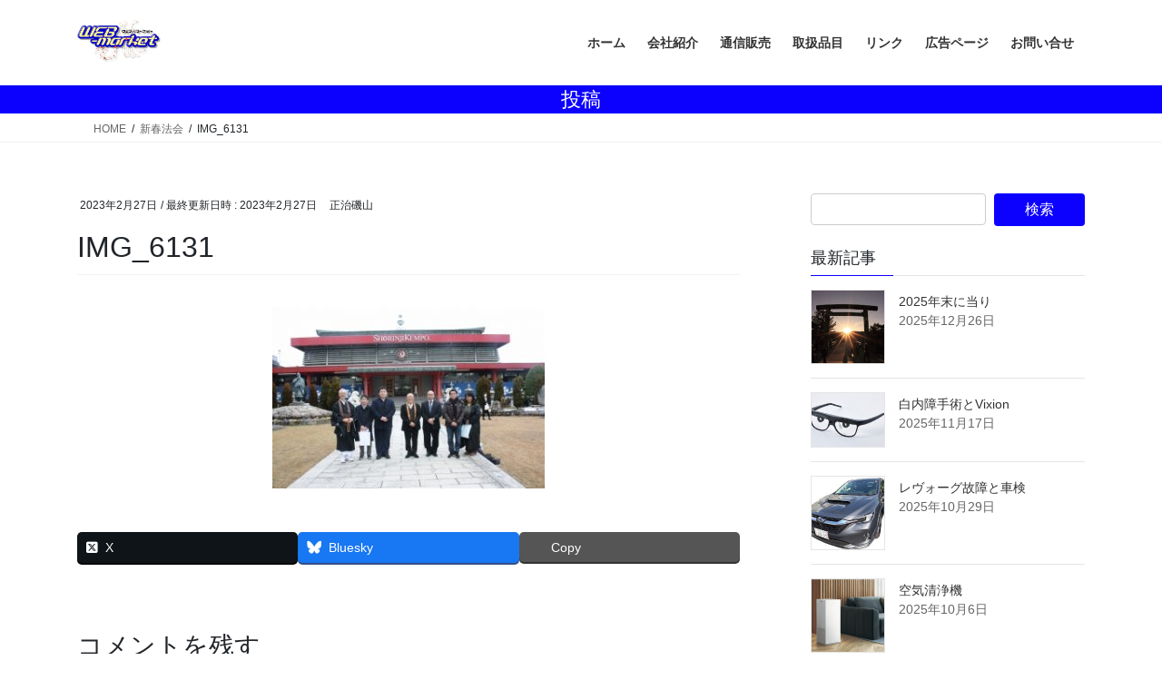

--- FILE ---
content_type: text/html; charset=UTF-8
request_url: https://www.webmarket.co.jp/%E6%96%B0%E6%98%A5%E6%B3%95%E4%BC%9A/img_6131/
body_size: 74299
content:
<!DOCTYPE html>
<html dir="ltr" lang="ja" prefix="og: https://ogp.me/ns#">
<head>
<meta charset="utf-8">
<meta http-equiv="X-UA-Compatible" content="IE=edge">
<meta name="viewport" content="width=device-width, initial-scale=1">
<title>IMG_6131 | Webマーケット有限会社</title>
	<style>img:is([sizes="auto" i], [sizes^="auto," i]) { contain-intrinsic-size: 3000px 1500px }</style>
	
		<!-- All in One SEO 4.9.2 - aioseo.com -->
	<meta name="robots" content="max-image-preview:large" />
	<meta name="author" content="正治磯山"/>
	<link rel="canonical" href="https://www.webmarket.co.jp/%e6%96%b0%e6%98%a5%e6%b3%95%e4%bc%9a/img_6131/" />
	<meta name="generator" content="All in One SEO (AIOSEO) 4.9.2" />
		<meta property="og:locale" content="ja_JP" />
		<meta property="og:site_name" content="Webマーケット有限会社 |" />
		<meta property="og:type" content="article" />
		<meta property="og:title" content="IMG_6131 | Webマーケット有限会社" />
		<meta property="og:url" content="https://www.webmarket.co.jp/%e6%96%b0%e6%98%a5%e6%b3%95%e4%bc%9a/img_6131/" />
		<meta property="article:published_time" content="2023-02-27T00:32:59+00:00" />
		<meta property="article:modified_time" content="2023-02-27T00:32:59+00:00" />
		<meta name="twitter:card" content="summary" />
		<meta name="twitter:title" content="IMG_6131 | Webマーケット有限会社" />
		<script type="application/ld+json" class="aioseo-schema">
			{"@context":"https:\/\/schema.org","@graph":[{"@type":"BreadcrumbList","@id":"https:\/\/www.webmarket.co.jp\/%e6%96%b0%e6%98%a5%e6%b3%95%e4%bc%9a\/img_6131\/#breadcrumblist","itemListElement":[{"@type":"ListItem","@id":"https:\/\/www.webmarket.co.jp#listItem","position":1,"name":"\u30db\u30fc\u30e0","item":"https:\/\/www.webmarket.co.jp","nextItem":{"@type":"ListItem","@id":"https:\/\/www.webmarket.co.jp\/%e6%96%b0%e6%98%a5%e6%b3%95%e4%bc%9a\/img_6131\/#listItem","name":"IMG_6131"}},{"@type":"ListItem","@id":"https:\/\/www.webmarket.co.jp\/%e6%96%b0%e6%98%a5%e6%b3%95%e4%bc%9a\/img_6131\/#listItem","position":2,"name":"IMG_6131","previousItem":{"@type":"ListItem","@id":"https:\/\/www.webmarket.co.jp#listItem","name":"\u30db\u30fc\u30e0"}}]},{"@type":"ItemPage","@id":"https:\/\/www.webmarket.co.jp\/%e6%96%b0%e6%98%a5%e6%b3%95%e4%bc%9a\/img_6131\/#itempage","url":"https:\/\/www.webmarket.co.jp\/%e6%96%b0%e6%98%a5%e6%b3%95%e4%bc%9a\/img_6131\/","name":"IMG_6131 | Web\u30de\u30fc\u30b1\u30c3\u30c8\u6709\u9650\u4f1a\u793e","inLanguage":"ja","isPartOf":{"@id":"https:\/\/www.webmarket.co.jp\/#website"},"breadcrumb":{"@id":"https:\/\/www.webmarket.co.jp\/%e6%96%b0%e6%98%a5%e6%b3%95%e4%bc%9a\/img_6131\/#breadcrumblist"},"author":{"@id":"https:\/\/www.webmarket.co.jp\/author\/isoyama\/#author"},"creator":{"@id":"https:\/\/www.webmarket.co.jp\/author\/isoyama\/#author"},"datePublished":"2023-02-27T09:32:59+09:00","dateModified":"2023-02-27T09:32:59+09:00"},{"@type":"Organization","@id":"https:\/\/www.webmarket.co.jp\/#organization","name":"Web\u30de\u30fc\u30b1\u30c3\u30c8\u6709\u9650\u4f1a\u793e","url":"https:\/\/www.webmarket.co.jp\/"},{"@type":"Person","@id":"https:\/\/www.webmarket.co.jp\/author\/isoyama\/#author","url":"https:\/\/www.webmarket.co.jp\/author\/isoyama\/","name":"\u6b63\u6cbb\u78ef\u5c71","image":{"@type":"ImageObject","@id":"https:\/\/www.webmarket.co.jp\/%e6%96%b0%e6%98%a5%e6%b3%95%e4%bc%9a\/img_6131\/#authorImage","url":"https:\/\/secure.gravatar.com\/avatar\/0e38640dc24e85604f5372f3cc9834d0ec57a0b1b93344ba22f704dd26739cf6?s=96&d=mm&r=g","width":96,"height":96,"caption":"\u6b63\u6cbb\u78ef\u5c71"}},{"@type":"WebSite","@id":"https:\/\/www.webmarket.co.jp\/#website","url":"https:\/\/www.webmarket.co.jp\/","name":"Web\u30de\u30fc\u30b1\u30c3\u30c8\u6709\u9650\u4f1a\u793e","inLanguage":"ja","publisher":{"@id":"https:\/\/www.webmarket.co.jp\/#organization"}}]}
		</script>
		<!-- All in One SEO -->

<link rel="alternate" type="application/rss+xml" title="Webマーケット有限会社 &raquo; フィード" href="https://www.webmarket.co.jp/feed/" />
<link rel="alternate" type="application/rss+xml" title="Webマーケット有限会社 &raquo; コメントフィード" href="https://www.webmarket.co.jp/comments/feed/" />
<link rel="alternate" type="application/rss+xml" title="Webマーケット有限会社 &raquo; IMG_6131 のコメントのフィード" href="https://www.webmarket.co.jp/%e6%96%b0%e6%98%a5%e6%b3%95%e4%bc%9a/img_6131/feed/" />
<script type="text/javascript">
/* <![CDATA[ */
window._wpemojiSettings = {"baseUrl":"https:\/\/s.w.org\/images\/core\/emoji\/16.0.1\/72x72\/","ext":".png","svgUrl":"https:\/\/s.w.org\/images\/core\/emoji\/16.0.1\/svg\/","svgExt":".svg","source":{"concatemoji":"https:\/\/www.webmarket.co.jp\/wp-includes\/js\/wp-emoji-release.min.js?ver=6.8.3"}};
/*! This file is auto-generated */
!function(s,n){var o,i,e;function c(e){try{var t={supportTests:e,timestamp:(new Date).valueOf()};sessionStorage.setItem(o,JSON.stringify(t))}catch(e){}}function p(e,t,n){e.clearRect(0,0,e.canvas.width,e.canvas.height),e.fillText(t,0,0);var t=new Uint32Array(e.getImageData(0,0,e.canvas.width,e.canvas.height).data),a=(e.clearRect(0,0,e.canvas.width,e.canvas.height),e.fillText(n,0,0),new Uint32Array(e.getImageData(0,0,e.canvas.width,e.canvas.height).data));return t.every(function(e,t){return e===a[t]})}function u(e,t){e.clearRect(0,0,e.canvas.width,e.canvas.height),e.fillText(t,0,0);for(var n=e.getImageData(16,16,1,1),a=0;a<n.data.length;a++)if(0!==n.data[a])return!1;return!0}function f(e,t,n,a){switch(t){case"flag":return n(e,"\ud83c\udff3\ufe0f\u200d\u26a7\ufe0f","\ud83c\udff3\ufe0f\u200b\u26a7\ufe0f")?!1:!n(e,"\ud83c\udde8\ud83c\uddf6","\ud83c\udde8\u200b\ud83c\uddf6")&&!n(e,"\ud83c\udff4\udb40\udc67\udb40\udc62\udb40\udc65\udb40\udc6e\udb40\udc67\udb40\udc7f","\ud83c\udff4\u200b\udb40\udc67\u200b\udb40\udc62\u200b\udb40\udc65\u200b\udb40\udc6e\u200b\udb40\udc67\u200b\udb40\udc7f");case"emoji":return!a(e,"\ud83e\udedf")}return!1}function g(e,t,n,a){var r="undefined"!=typeof WorkerGlobalScope&&self instanceof WorkerGlobalScope?new OffscreenCanvas(300,150):s.createElement("canvas"),o=r.getContext("2d",{willReadFrequently:!0}),i=(o.textBaseline="top",o.font="600 32px Arial",{});return e.forEach(function(e){i[e]=t(o,e,n,a)}),i}function t(e){var t=s.createElement("script");t.src=e,t.defer=!0,s.head.appendChild(t)}"undefined"!=typeof Promise&&(o="wpEmojiSettingsSupports",i=["flag","emoji"],n.supports={everything:!0,everythingExceptFlag:!0},e=new Promise(function(e){s.addEventListener("DOMContentLoaded",e,{once:!0})}),new Promise(function(t){var n=function(){try{var e=JSON.parse(sessionStorage.getItem(o));if("object"==typeof e&&"number"==typeof e.timestamp&&(new Date).valueOf()<e.timestamp+604800&&"object"==typeof e.supportTests)return e.supportTests}catch(e){}return null}();if(!n){if("undefined"!=typeof Worker&&"undefined"!=typeof OffscreenCanvas&&"undefined"!=typeof URL&&URL.createObjectURL&&"undefined"!=typeof Blob)try{var e="postMessage("+g.toString()+"("+[JSON.stringify(i),f.toString(),p.toString(),u.toString()].join(",")+"));",a=new Blob([e],{type:"text/javascript"}),r=new Worker(URL.createObjectURL(a),{name:"wpTestEmojiSupports"});return void(r.onmessage=function(e){c(n=e.data),r.terminate(),t(n)})}catch(e){}c(n=g(i,f,p,u))}t(n)}).then(function(e){for(var t in e)n.supports[t]=e[t],n.supports.everything=n.supports.everything&&n.supports[t],"flag"!==t&&(n.supports.everythingExceptFlag=n.supports.everythingExceptFlag&&n.supports[t]);n.supports.everythingExceptFlag=n.supports.everythingExceptFlag&&!n.supports.flag,n.DOMReady=!1,n.readyCallback=function(){n.DOMReady=!0}}).then(function(){return e}).then(function(){var e;n.supports.everything||(n.readyCallback(),(e=n.source||{}).concatemoji?t(e.concatemoji):e.wpemoji&&e.twemoji&&(t(e.twemoji),t(e.wpemoji)))}))}((window,document),window._wpemojiSettings);
/* ]]> */
</script>
<link rel='stylesheet' id='vkExUnit_common_style-css' href='https://www.webmarket.co.jp/wp-content/plugins/vk-all-in-one-expansion-unit/assets/css/vkExUnit_style.css?ver=9.113.0.1' type='text/css' media='all' />
<style id='vkExUnit_common_style-inline-css' type='text/css'>
:root {--ver_page_top_button_url:url(https://www.webmarket.co.jp/wp-content/plugins/vk-all-in-one-expansion-unit/assets/images/to-top-btn-icon.svg);}@font-face {font-weight: normal;font-style: normal;font-family: "vk_sns";src: url("https://www.webmarket.co.jp/wp-content/plugins/vk-all-in-one-expansion-unit/inc/sns/icons/fonts/vk_sns.eot?-bq20cj");src: url("https://www.webmarket.co.jp/wp-content/plugins/vk-all-in-one-expansion-unit/inc/sns/icons/fonts/vk_sns.eot?#iefix-bq20cj") format("embedded-opentype"),url("https://www.webmarket.co.jp/wp-content/plugins/vk-all-in-one-expansion-unit/inc/sns/icons/fonts/vk_sns.woff?-bq20cj") format("woff"),url("https://www.webmarket.co.jp/wp-content/plugins/vk-all-in-one-expansion-unit/inc/sns/icons/fonts/vk_sns.ttf?-bq20cj") format("truetype"),url("https://www.webmarket.co.jp/wp-content/plugins/vk-all-in-one-expansion-unit/inc/sns/icons/fonts/vk_sns.svg?-bq20cj#vk_sns") format("svg");}
.veu_promotion-alert__content--text {border: 1px solid rgba(0,0,0,0.125);padding: 0.5em 1em;border-radius: var(--vk-size-radius);margin-bottom: var(--vk-margin-block-bottom);font-size: 0.875rem;}/* Alert Content部分に段落タグを入れた場合に最後の段落の余白を0にする */.veu_promotion-alert__content--text p:last-of-type{margin-bottom:0;margin-top: 0;}
</style>
<style id='wp-emoji-styles-inline-css' type='text/css'>

	img.wp-smiley, img.emoji {
		display: inline !important;
		border: none !important;
		box-shadow: none !important;
		height: 1em !important;
		width: 1em !important;
		margin: 0 0.07em !important;
		vertical-align: -0.1em !important;
		background: none !important;
		padding: 0 !important;
	}
</style>
<link rel='stylesheet' id='wp-block-library-css' href='https://www.webmarket.co.jp/wp-includes/css/dist/block-library/style.min.css?ver=6.8.3' type='text/css' media='all' />
<style id='wp-block-library-inline-css' type='text/css'>
.vk-cols--reverse{flex-direction:row-reverse}.vk-cols--hasbtn{margin-bottom:0}.vk-cols--hasbtn>.row>.vk_gridColumn_item,.vk-cols--hasbtn>.wp-block-column{position:relative;padding-bottom:3em}.vk-cols--hasbtn>.row>.vk_gridColumn_item>.wp-block-buttons,.vk-cols--hasbtn>.row>.vk_gridColumn_item>.vk_button,.vk-cols--hasbtn>.wp-block-column>.wp-block-buttons,.vk-cols--hasbtn>.wp-block-column>.vk_button{position:absolute;bottom:0;width:100%}.vk-cols--fit.wp-block-columns{gap:0}.vk-cols--fit.wp-block-columns,.vk-cols--fit.wp-block-columns:not(.is-not-stacked-on-mobile){margin-top:0;margin-bottom:0;justify-content:space-between}.vk-cols--fit.wp-block-columns>.wp-block-column *:last-child,.vk-cols--fit.wp-block-columns:not(.is-not-stacked-on-mobile)>.wp-block-column *:last-child{margin-bottom:0}.vk-cols--fit.wp-block-columns>.wp-block-column>.wp-block-cover,.vk-cols--fit.wp-block-columns:not(.is-not-stacked-on-mobile)>.wp-block-column>.wp-block-cover{margin-top:0}.vk-cols--fit.wp-block-columns.has-background,.vk-cols--fit.wp-block-columns:not(.is-not-stacked-on-mobile).has-background{padding:0}@media(max-width: 599px){.vk-cols--fit.wp-block-columns:not(.has-background)>.wp-block-column:not(.has-background),.vk-cols--fit.wp-block-columns:not(.is-not-stacked-on-mobile):not(.has-background)>.wp-block-column:not(.has-background){padding-left:0 !important;padding-right:0 !important}}@media(min-width: 782px){.vk-cols--fit.wp-block-columns .block-editor-block-list__block.wp-block-column:not(:first-child),.vk-cols--fit.wp-block-columns>.wp-block-column:not(:first-child),.vk-cols--fit.wp-block-columns:not(.is-not-stacked-on-mobile) .block-editor-block-list__block.wp-block-column:not(:first-child),.vk-cols--fit.wp-block-columns:not(.is-not-stacked-on-mobile)>.wp-block-column:not(:first-child){margin-left:0}}@media(min-width: 600px)and (max-width: 781px){.vk-cols--fit.wp-block-columns .wp-block-column:nth-child(2n),.vk-cols--fit.wp-block-columns:not(.is-not-stacked-on-mobile) .wp-block-column:nth-child(2n){margin-left:0}.vk-cols--fit.wp-block-columns .wp-block-column:not(:only-child),.vk-cols--fit.wp-block-columns:not(.is-not-stacked-on-mobile) .wp-block-column:not(:only-child){flex-basis:50% !important}}.vk-cols--fit--gap1.wp-block-columns{gap:1px}@media(min-width: 600px)and (max-width: 781px){.vk-cols--fit--gap1.wp-block-columns .wp-block-column:not(:only-child){flex-basis:calc(50% - 1px) !important}}.vk-cols--fit.vk-cols--grid>.block-editor-block-list__block,.vk-cols--fit.vk-cols--grid>.wp-block-column,.vk-cols--fit.vk-cols--grid:not(.is-not-stacked-on-mobile)>.block-editor-block-list__block,.vk-cols--fit.vk-cols--grid:not(.is-not-stacked-on-mobile)>.wp-block-column{flex-basis:50%;box-sizing:border-box}@media(max-width: 599px){.vk-cols--fit.vk-cols--grid.vk-cols--grid--alignfull>.wp-block-column:nth-child(2)>.wp-block-cover,.vk-cols--fit.vk-cols--grid.vk-cols--grid--alignfull>.wp-block-column:nth-child(2)>.vk_outer,.vk-cols--fit.vk-cols--grid:not(.is-not-stacked-on-mobile).vk-cols--grid--alignfull>.wp-block-column:nth-child(2)>.wp-block-cover,.vk-cols--fit.vk-cols--grid:not(.is-not-stacked-on-mobile).vk-cols--grid--alignfull>.wp-block-column:nth-child(2)>.vk_outer{width:100vw;margin-right:calc((100% - 100vw)/2);margin-left:calc((100% - 100vw)/2)}}@media(min-width: 600px){.vk-cols--fit.vk-cols--grid.vk-cols--grid--alignfull>.wp-block-column:nth-child(2)>.wp-block-cover,.vk-cols--fit.vk-cols--grid.vk-cols--grid--alignfull>.wp-block-column:nth-child(2)>.vk_outer,.vk-cols--fit.vk-cols--grid:not(.is-not-stacked-on-mobile).vk-cols--grid--alignfull>.wp-block-column:nth-child(2)>.wp-block-cover,.vk-cols--fit.vk-cols--grid:not(.is-not-stacked-on-mobile).vk-cols--grid--alignfull>.wp-block-column:nth-child(2)>.vk_outer{margin-right:calc(100% - 50vw);width:50vw}}@media(min-width: 600px){.vk-cols--fit.vk-cols--grid.vk-cols--grid--alignfull.vk-cols--reverse>.wp-block-column,.vk-cols--fit.vk-cols--grid:not(.is-not-stacked-on-mobile).vk-cols--grid--alignfull.vk-cols--reverse>.wp-block-column{margin-left:0;margin-right:0}.vk-cols--fit.vk-cols--grid.vk-cols--grid--alignfull.vk-cols--reverse>.wp-block-column:nth-child(2)>.wp-block-cover,.vk-cols--fit.vk-cols--grid.vk-cols--grid--alignfull.vk-cols--reverse>.wp-block-column:nth-child(2)>.vk_outer,.vk-cols--fit.vk-cols--grid:not(.is-not-stacked-on-mobile).vk-cols--grid--alignfull.vk-cols--reverse>.wp-block-column:nth-child(2)>.wp-block-cover,.vk-cols--fit.vk-cols--grid:not(.is-not-stacked-on-mobile).vk-cols--grid--alignfull.vk-cols--reverse>.wp-block-column:nth-child(2)>.vk_outer{margin-left:calc(100% - 50vw)}}.vk-cols--menu h2,.vk-cols--menu h3,.vk-cols--menu h4,.vk-cols--menu h5{margin-bottom:.2em;text-shadow:#000 0 0 10px}.vk-cols--menu h2:first-child,.vk-cols--menu h3:first-child,.vk-cols--menu h4:first-child,.vk-cols--menu h5:first-child{margin-top:0}.vk-cols--menu p{margin-bottom:1rem;text-shadow:#000 0 0 10px}.vk-cols--menu .wp-block-cover__inner-container:last-child{margin-bottom:0}.vk-cols--fitbnrs .wp-block-column .wp-block-cover:hover img{filter:unset}.vk-cols--fitbnrs .wp-block-column .wp-block-cover:hover{background-color:unset}.vk-cols--fitbnrs .wp-block-column .wp-block-cover:hover .wp-block-cover__image-background{filter:unset !important}.vk-cols--fitbnrs .wp-block-cover .wp-block-cover__inner-container{position:absolute;height:100%;width:100%}.vk-cols--fitbnrs .vk_button{height:100%;margin:0}.vk-cols--fitbnrs .vk_button .vk_button_btn,.vk-cols--fitbnrs .vk_button .btn{height:100%;width:100%;border:none;box-shadow:none;background-color:unset !important;transition:unset}.vk-cols--fitbnrs .vk_button .vk_button_btn:hover,.vk-cols--fitbnrs .vk_button .btn:hover{transition:unset}.vk-cols--fitbnrs .vk_button .vk_button_btn:after,.vk-cols--fitbnrs .vk_button .btn:after{border:none}.vk-cols--fitbnrs .vk_button .vk_button_link_txt{width:100%;position:absolute;top:50%;left:50%;transform:translateY(-50%) translateX(-50%);font-size:2rem;text-shadow:#000 0 0 10px}.vk-cols--fitbnrs .vk_button .vk_button_link_subCaption{width:100%;position:absolute;top:calc(50% + 2.2em);left:50%;transform:translateY(-50%) translateX(-50%);text-shadow:#000 0 0 10px}@media(min-width: 992px){.vk-cols--media.wp-block-columns{gap:3rem}}.vk-fit-map figure{margin-bottom:0}.vk-fit-map iframe{position:relative;margin-bottom:0;display:block;max-height:400px;width:100vw}.vk-fit-map:is(.alignfull,.alignwide) div{max-width:100%}.vk-table--th--width25 :where(tr>*:first-child){width:25%}.vk-table--th--width30 :where(tr>*:first-child){width:30%}.vk-table--th--width35 :where(tr>*:first-child){width:35%}.vk-table--th--width40 :where(tr>*:first-child){width:40%}.vk-table--th--bg-bright :where(tr>*:first-child){background-color:var(--wp--preset--color--bg-secondary, rgba(0, 0, 0, 0.05))}@media(max-width: 599px){.vk-table--mobile-block :is(th,td){width:100%;display:block}.vk-table--mobile-block.wp-block-table table :is(th,td){border-top:none}}.vk-table--width--th25 :where(tr>*:first-child){width:25%}.vk-table--width--th30 :where(tr>*:first-child){width:30%}.vk-table--width--th35 :where(tr>*:first-child){width:35%}.vk-table--width--th40 :where(tr>*:first-child){width:40%}.no-margin{margin:0}@media(max-width: 599px){.wp-block-image.vk-aligncenter--mobile>.alignright{float:none;margin-left:auto;margin-right:auto}.vk-no-padding-horizontal--mobile{padding-left:0 !important;padding-right:0 !important}}
/* VK Color Palettes */
</style>
<style id='classic-theme-styles-inline-css' type='text/css'>
/*! This file is auto-generated */
.wp-block-button__link{color:#fff;background-color:#32373c;border-radius:9999px;box-shadow:none;text-decoration:none;padding:calc(.667em + 2px) calc(1.333em + 2px);font-size:1.125em}.wp-block-file__button{background:#32373c;color:#fff;text-decoration:none}
</style>
<link rel='stylesheet' id='aioseo/css/src/vue/standalone/blocks/table-of-contents/global.scss-css' href='https://www.webmarket.co.jp/wp-content/plugins/all-in-one-seo-pack/dist/Lite/assets/css/table-of-contents/global.e90f6d47.css?ver=4.9.2' type='text/css' media='all' />
<style id='global-styles-inline-css' type='text/css'>
:root{--wp--preset--aspect-ratio--square: 1;--wp--preset--aspect-ratio--4-3: 4/3;--wp--preset--aspect-ratio--3-4: 3/4;--wp--preset--aspect-ratio--3-2: 3/2;--wp--preset--aspect-ratio--2-3: 2/3;--wp--preset--aspect-ratio--16-9: 16/9;--wp--preset--aspect-ratio--9-16: 9/16;--wp--preset--color--black: #000000;--wp--preset--color--cyan-bluish-gray: #abb8c3;--wp--preset--color--white: #ffffff;--wp--preset--color--pale-pink: #f78da7;--wp--preset--color--vivid-red: #cf2e2e;--wp--preset--color--luminous-vivid-orange: #ff6900;--wp--preset--color--luminous-vivid-amber: #fcb900;--wp--preset--color--light-green-cyan: #7bdcb5;--wp--preset--color--vivid-green-cyan: #00d084;--wp--preset--color--pale-cyan-blue: #8ed1fc;--wp--preset--color--vivid-cyan-blue: #0693e3;--wp--preset--color--vivid-purple: #9b51e0;--wp--preset--gradient--vivid-cyan-blue-to-vivid-purple: linear-gradient(135deg,rgba(6,147,227,1) 0%,rgb(155,81,224) 100%);--wp--preset--gradient--light-green-cyan-to-vivid-green-cyan: linear-gradient(135deg,rgb(122,220,180) 0%,rgb(0,208,130) 100%);--wp--preset--gradient--luminous-vivid-amber-to-luminous-vivid-orange: linear-gradient(135deg,rgba(252,185,0,1) 0%,rgba(255,105,0,1) 100%);--wp--preset--gradient--luminous-vivid-orange-to-vivid-red: linear-gradient(135deg,rgba(255,105,0,1) 0%,rgb(207,46,46) 100%);--wp--preset--gradient--very-light-gray-to-cyan-bluish-gray: linear-gradient(135deg,rgb(238,238,238) 0%,rgb(169,184,195) 100%);--wp--preset--gradient--cool-to-warm-spectrum: linear-gradient(135deg,rgb(74,234,220) 0%,rgb(151,120,209) 20%,rgb(207,42,186) 40%,rgb(238,44,130) 60%,rgb(251,105,98) 80%,rgb(254,248,76) 100%);--wp--preset--gradient--blush-light-purple: linear-gradient(135deg,rgb(255,206,236) 0%,rgb(152,150,240) 100%);--wp--preset--gradient--blush-bordeaux: linear-gradient(135deg,rgb(254,205,165) 0%,rgb(254,45,45) 50%,rgb(107,0,62) 100%);--wp--preset--gradient--luminous-dusk: linear-gradient(135deg,rgb(255,203,112) 0%,rgb(199,81,192) 50%,rgb(65,88,208) 100%);--wp--preset--gradient--pale-ocean: linear-gradient(135deg,rgb(255,245,203) 0%,rgb(182,227,212) 50%,rgb(51,167,181) 100%);--wp--preset--gradient--electric-grass: linear-gradient(135deg,rgb(202,248,128) 0%,rgb(113,206,126) 100%);--wp--preset--gradient--midnight: linear-gradient(135deg,rgb(2,3,129) 0%,rgb(40,116,252) 100%);--wp--preset--font-size--small: 13px;--wp--preset--font-size--medium: 20px;--wp--preset--font-size--large: 36px;--wp--preset--font-size--x-large: 42px;--wp--preset--spacing--20: 0.44rem;--wp--preset--spacing--30: 0.67rem;--wp--preset--spacing--40: 1rem;--wp--preset--spacing--50: 1.5rem;--wp--preset--spacing--60: 2.25rem;--wp--preset--spacing--70: 3.38rem;--wp--preset--spacing--80: 5.06rem;--wp--preset--shadow--natural: 6px 6px 9px rgba(0, 0, 0, 0.2);--wp--preset--shadow--deep: 12px 12px 50px rgba(0, 0, 0, 0.4);--wp--preset--shadow--sharp: 6px 6px 0px rgba(0, 0, 0, 0.2);--wp--preset--shadow--outlined: 6px 6px 0px -3px rgba(255, 255, 255, 1), 6px 6px rgba(0, 0, 0, 1);--wp--preset--shadow--crisp: 6px 6px 0px rgba(0, 0, 0, 1);}:where(.is-layout-flex){gap: 0.5em;}:where(.is-layout-grid){gap: 0.5em;}body .is-layout-flex{display: flex;}.is-layout-flex{flex-wrap: wrap;align-items: center;}.is-layout-flex > :is(*, div){margin: 0;}body .is-layout-grid{display: grid;}.is-layout-grid > :is(*, div){margin: 0;}:where(.wp-block-columns.is-layout-flex){gap: 2em;}:where(.wp-block-columns.is-layout-grid){gap: 2em;}:where(.wp-block-post-template.is-layout-flex){gap: 1.25em;}:where(.wp-block-post-template.is-layout-grid){gap: 1.25em;}.has-black-color{color: var(--wp--preset--color--black) !important;}.has-cyan-bluish-gray-color{color: var(--wp--preset--color--cyan-bluish-gray) !important;}.has-white-color{color: var(--wp--preset--color--white) !important;}.has-pale-pink-color{color: var(--wp--preset--color--pale-pink) !important;}.has-vivid-red-color{color: var(--wp--preset--color--vivid-red) !important;}.has-luminous-vivid-orange-color{color: var(--wp--preset--color--luminous-vivid-orange) !important;}.has-luminous-vivid-amber-color{color: var(--wp--preset--color--luminous-vivid-amber) !important;}.has-light-green-cyan-color{color: var(--wp--preset--color--light-green-cyan) !important;}.has-vivid-green-cyan-color{color: var(--wp--preset--color--vivid-green-cyan) !important;}.has-pale-cyan-blue-color{color: var(--wp--preset--color--pale-cyan-blue) !important;}.has-vivid-cyan-blue-color{color: var(--wp--preset--color--vivid-cyan-blue) !important;}.has-vivid-purple-color{color: var(--wp--preset--color--vivid-purple) !important;}.has-black-background-color{background-color: var(--wp--preset--color--black) !important;}.has-cyan-bluish-gray-background-color{background-color: var(--wp--preset--color--cyan-bluish-gray) !important;}.has-white-background-color{background-color: var(--wp--preset--color--white) !important;}.has-pale-pink-background-color{background-color: var(--wp--preset--color--pale-pink) !important;}.has-vivid-red-background-color{background-color: var(--wp--preset--color--vivid-red) !important;}.has-luminous-vivid-orange-background-color{background-color: var(--wp--preset--color--luminous-vivid-orange) !important;}.has-luminous-vivid-amber-background-color{background-color: var(--wp--preset--color--luminous-vivid-amber) !important;}.has-light-green-cyan-background-color{background-color: var(--wp--preset--color--light-green-cyan) !important;}.has-vivid-green-cyan-background-color{background-color: var(--wp--preset--color--vivid-green-cyan) !important;}.has-pale-cyan-blue-background-color{background-color: var(--wp--preset--color--pale-cyan-blue) !important;}.has-vivid-cyan-blue-background-color{background-color: var(--wp--preset--color--vivid-cyan-blue) !important;}.has-vivid-purple-background-color{background-color: var(--wp--preset--color--vivid-purple) !important;}.has-black-border-color{border-color: var(--wp--preset--color--black) !important;}.has-cyan-bluish-gray-border-color{border-color: var(--wp--preset--color--cyan-bluish-gray) !important;}.has-white-border-color{border-color: var(--wp--preset--color--white) !important;}.has-pale-pink-border-color{border-color: var(--wp--preset--color--pale-pink) !important;}.has-vivid-red-border-color{border-color: var(--wp--preset--color--vivid-red) !important;}.has-luminous-vivid-orange-border-color{border-color: var(--wp--preset--color--luminous-vivid-orange) !important;}.has-luminous-vivid-amber-border-color{border-color: var(--wp--preset--color--luminous-vivid-amber) !important;}.has-light-green-cyan-border-color{border-color: var(--wp--preset--color--light-green-cyan) !important;}.has-vivid-green-cyan-border-color{border-color: var(--wp--preset--color--vivid-green-cyan) !important;}.has-pale-cyan-blue-border-color{border-color: var(--wp--preset--color--pale-cyan-blue) !important;}.has-vivid-cyan-blue-border-color{border-color: var(--wp--preset--color--vivid-cyan-blue) !important;}.has-vivid-purple-border-color{border-color: var(--wp--preset--color--vivid-purple) !important;}.has-vivid-cyan-blue-to-vivid-purple-gradient-background{background: var(--wp--preset--gradient--vivid-cyan-blue-to-vivid-purple) !important;}.has-light-green-cyan-to-vivid-green-cyan-gradient-background{background: var(--wp--preset--gradient--light-green-cyan-to-vivid-green-cyan) !important;}.has-luminous-vivid-amber-to-luminous-vivid-orange-gradient-background{background: var(--wp--preset--gradient--luminous-vivid-amber-to-luminous-vivid-orange) !important;}.has-luminous-vivid-orange-to-vivid-red-gradient-background{background: var(--wp--preset--gradient--luminous-vivid-orange-to-vivid-red) !important;}.has-very-light-gray-to-cyan-bluish-gray-gradient-background{background: var(--wp--preset--gradient--very-light-gray-to-cyan-bluish-gray) !important;}.has-cool-to-warm-spectrum-gradient-background{background: var(--wp--preset--gradient--cool-to-warm-spectrum) !important;}.has-blush-light-purple-gradient-background{background: var(--wp--preset--gradient--blush-light-purple) !important;}.has-blush-bordeaux-gradient-background{background: var(--wp--preset--gradient--blush-bordeaux) !important;}.has-luminous-dusk-gradient-background{background: var(--wp--preset--gradient--luminous-dusk) !important;}.has-pale-ocean-gradient-background{background: var(--wp--preset--gradient--pale-ocean) !important;}.has-electric-grass-gradient-background{background: var(--wp--preset--gradient--electric-grass) !important;}.has-midnight-gradient-background{background: var(--wp--preset--gradient--midnight) !important;}.has-small-font-size{font-size: var(--wp--preset--font-size--small) !important;}.has-medium-font-size{font-size: var(--wp--preset--font-size--medium) !important;}.has-large-font-size{font-size: var(--wp--preset--font-size--large) !important;}.has-x-large-font-size{font-size: var(--wp--preset--font-size--x-large) !important;}
:where(.wp-block-post-template.is-layout-flex){gap: 1.25em;}:where(.wp-block-post-template.is-layout-grid){gap: 1.25em;}
:where(.wp-block-columns.is-layout-flex){gap: 2em;}:where(.wp-block-columns.is-layout-grid){gap: 2em;}
:root :where(.wp-block-pullquote){font-size: 1.5em;line-height: 1.6;}
</style>
<link rel='stylesheet' id='contact-form-7-css' href='https://www.webmarket.co.jp/wp-content/plugins/contact-form-7/includes/css/styles.css?ver=6.1.4' type='text/css' media='all' />
<link rel='stylesheet' id='ppress-frontend-css' href='https://www.webmarket.co.jp/wp-content/plugins/wp-user-avatar/assets/css/frontend.min.css?ver=4.16.8' type='text/css' media='all' />
<link rel='stylesheet' id='ppress-flatpickr-css' href='https://www.webmarket.co.jp/wp-content/plugins/wp-user-avatar/assets/flatpickr/flatpickr.min.css?ver=4.16.8' type='text/css' media='all' />
<link rel='stylesheet' id='ppress-select2-css' href='https://www.webmarket.co.jp/wp-content/plugins/wp-user-avatar/assets/select2/select2.min.css?ver=6.8.3' type='text/css' media='all' />
<link rel='stylesheet' id='vk-swiper-style-css' href='https://www.webmarket.co.jp/wp-content/plugins/vk-blocks/vendor/vektor-inc/vk-swiper/src/assets/css/swiper-bundle.min.css?ver=11.0.2' type='text/css' media='all' />
<link rel='stylesheet' id='bootstrap-4-style-css' href='https://www.webmarket.co.jp/wp-content/themes/lightning/_g2/library/bootstrap-4/css/bootstrap.min.css?ver=4.5.0' type='text/css' media='all' />
<link rel='stylesheet' id='lightning-common-style-css' href='https://www.webmarket.co.jp/wp-content/themes/lightning/_g2/assets/css/common.css?ver=15.33.0' type='text/css' media='all' />
<style id='lightning-common-style-inline-css' type='text/css'>
/* vk-mobile-nav */:root {--vk-mobile-nav-menu-btn-bg-src: url("https://www.webmarket.co.jp/wp-content/themes/lightning/_g2/inc/vk-mobile-nav/package/images/vk-menu-btn-black.svg");--vk-mobile-nav-menu-btn-close-bg-src: url("https://www.webmarket.co.jp/wp-content/themes/lightning/_g2/inc/vk-mobile-nav/package/images/vk-menu-close-black.svg");--vk-menu-acc-icon-open-black-bg-src: url("https://www.webmarket.co.jp/wp-content/themes/lightning/_g2/inc/vk-mobile-nav/package/images/vk-menu-acc-icon-open-black.svg");--vk-menu-acc-icon-open-white-bg-src: url("https://www.webmarket.co.jp/wp-content/themes/lightning/_g2/inc/vk-mobile-nav/package/images/vk-menu-acc-icon-open-white.svg");--vk-menu-acc-icon-close-black-bg-src: url("https://www.webmarket.co.jp/wp-content/themes/lightning/_g2/inc/vk-mobile-nav/package/images/vk-menu-close-black.svg");--vk-menu-acc-icon-close-white-bg-src: url("https://www.webmarket.co.jp/wp-content/themes/lightning/_g2/inc/vk-mobile-nav/package/images/vk-menu-close-white.svg");}
</style>
<link rel='stylesheet' id='lightning-design-style-css' href='https://www.webmarket.co.jp/wp-content/themes/lightning/_g2/design-skin/origin2/css/style.css?ver=15.33.0' type='text/css' media='all' />
<style id='lightning-design-style-inline-css' type='text/css'>
:root {--color-key:#0c00ff;--wp--preset--color--vk-color-primary:#0c00ff;--color-key-dark:#0300e0;}
/* ltg common custom */:root {--vk-menu-acc-btn-border-color:#333;--vk-color-primary:#0c00ff;--vk-color-primary-dark:#0300e0;--vk-color-primary-vivid:#0d00ff;--color-key:#0c00ff;--wp--preset--color--vk-color-primary:#0c00ff;--color-key-dark:#0300e0;}.veu_color_txt_key { color:#0300e0 ; }.veu_color_bg_key { background-color:#0300e0 ; }.veu_color_border_key { border-color:#0300e0 ; }.btn-default { border-color:#0c00ff;color:#0c00ff;}.btn-default:focus,.btn-default:hover { border-color:#0c00ff;background-color: #0c00ff; }.wp-block-search__button,.btn-primary { background-color:#0c00ff;border-color:#0300e0; }.wp-block-search__button:focus,.wp-block-search__button:hover,.btn-primary:not(:disabled):not(.disabled):active,.btn-primary:focus,.btn-primary:hover { background-color:#0300e0;border-color:#0c00ff; }.btn-outline-primary { color : #0c00ff ; border-color:#0c00ff; }.btn-outline-primary:not(:disabled):not(.disabled):active,.btn-outline-primary:focus,.btn-outline-primary:hover { color : #fff; background-color:#0c00ff;border-color:#0300e0; }a { color:#337ab7; }
.tagcloud a:before { font-family: "Font Awesome 7 Free";content: "\f02b";font-weight: bold; }
.media .media-body .media-heading a:hover { color:#0c00ff; }@media (min-width: 768px){.gMenu > li:before,.gMenu > li.menu-item-has-children::after { border-bottom-color:#0300e0 }.gMenu li li { background-color:#0300e0 }.gMenu li li a:hover { background-color:#0c00ff; }} /* @media (min-width: 768px) */.page-header { background-color:#0c00ff; }h2,.mainSection-title { border-top-color:#0c00ff; }h3:after,.subSection-title:after { border-bottom-color:#0c00ff; }ul.page-numbers li span.page-numbers.current,.page-link dl .post-page-numbers.current { background-color:#0c00ff; }.pager li > a { border-color:#0c00ff;color:#0c00ff;}.pager li > a:hover { background-color:#0c00ff;color:#fff;}.siteFooter { border-top-color:#0c00ff; }dt { border-left-color:#0c00ff; }:root {--g_nav_main_acc_icon_open_url:url(https://www.webmarket.co.jp/wp-content/themes/lightning/_g2/inc/vk-mobile-nav/package/images/vk-menu-acc-icon-open-black.svg);--g_nav_main_acc_icon_close_url: url(https://www.webmarket.co.jp/wp-content/themes/lightning/_g2/inc/vk-mobile-nav/package/images/vk-menu-close-black.svg);--g_nav_sub_acc_icon_open_url: url(https://www.webmarket.co.jp/wp-content/themes/lightning/_g2/inc/vk-mobile-nav/package/images/vk-menu-acc-icon-open-white.svg);--g_nav_sub_acc_icon_close_url: url(https://www.webmarket.co.jp/wp-content/themes/lightning/_g2/inc/vk-mobile-nav/package/images/vk-menu-close-white.svg);}
</style>
<link rel='stylesheet' id='veu-cta-css' href='https://www.webmarket.co.jp/wp-content/plugins/vk-all-in-one-expansion-unit/inc/call-to-action/package/assets/css/style.css?ver=9.113.0.1' type='text/css' media='all' />
<link rel='stylesheet' id='vk-blocks-build-css-css' href='https://www.webmarket.co.jp/wp-content/plugins/vk-blocks/build/block-build.css?ver=1.115.2.1' type='text/css' media='all' />
<style id='vk-blocks-build-css-inline-css' type='text/css'>

	:root {
		--vk_image-mask-circle: url(https://www.webmarket.co.jp/wp-content/plugins/vk-blocks/inc/vk-blocks/images/circle.svg);
		--vk_image-mask-wave01: url(https://www.webmarket.co.jp/wp-content/plugins/vk-blocks/inc/vk-blocks/images/wave01.svg);
		--vk_image-mask-wave02: url(https://www.webmarket.co.jp/wp-content/plugins/vk-blocks/inc/vk-blocks/images/wave02.svg);
		--vk_image-mask-wave03: url(https://www.webmarket.co.jp/wp-content/plugins/vk-blocks/inc/vk-blocks/images/wave03.svg);
		--vk_image-mask-wave04: url(https://www.webmarket.co.jp/wp-content/plugins/vk-blocks/inc/vk-blocks/images/wave04.svg);
	}
	

	:root {

		--vk-balloon-border-width:1px;

		--vk-balloon-speech-offset:-12px;
	}
	

	:root {
		--vk_flow-arrow: url(https://www.webmarket.co.jp/wp-content/plugins/vk-blocks/inc/vk-blocks/images/arrow_bottom.svg);
	}
	
</style>
<link rel='stylesheet' id='lightning-theme-style-css' href='https://www.webmarket.co.jp/wp-content/themes/lightning_child_sample/style.css?ver=15.33.0' type='text/css' media='all' />
<link rel='stylesheet' id='vk-font-awesome-css' href='https://www.webmarket.co.jp/wp-content/themes/lightning/vendor/vektor-inc/font-awesome-versions/src/font-awesome/css/all.min.css?ver=7.1.0' type='text/css' media='all' />
<script type="text/javascript" src="https://www.webmarket.co.jp/wp-includes/js/jquery/jquery.min.js?ver=3.7.1" id="jquery-core-js"></script>
<script type="text/javascript" src="https://www.webmarket.co.jp/wp-includes/js/jquery/jquery-migrate.min.js?ver=3.4.1" id="jquery-migrate-js"></script>
<script type="text/javascript" src="https://www.webmarket.co.jp/wp-content/plugins/wp-user-avatar/assets/flatpickr/flatpickr.min.js?ver=4.16.8" id="ppress-flatpickr-js"></script>
<script type="text/javascript" src="https://www.webmarket.co.jp/wp-content/plugins/wp-user-avatar/assets/select2/select2.min.js?ver=4.16.8" id="ppress-select2-js"></script>
<link rel="https://api.w.org/" href="https://www.webmarket.co.jp/wp-json/" /><link rel="alternate" title="JSON" type="application/json" href="https://www.webmarket.co.jp/wp-json/wp/v2/media/3572" /><link rel="EditURI" type="application/rsd+xml" title="RSD" href="https://www.webmarket.co.jp/xmlrpc.php?rsd" />
<meta name="generator" content="WordPress 6.8.3" />
<link rel='shortlink' href='https://www.webmarket.co.jp/?p=3572' />
<link rel="alternate" title="oEmbed (JSON)" type="application/json+oembed" href="https://www.webmarket.co.jp/wp-json/oembed/1.0/embed?url=https%3A%2F%2Fwww.webmarket.co.jp%2F%25e6%2596%25b0%25e6%2598%25a5%25e6%25b3%2595%25e4%25bc%259a%2Fimg_6131%2F" />
<link rel="alternate" title="oEmbed (XML)" type="text/xml+oembed" href="https://www.webmarket.co.jp/wp-json/oembed/1.0/embed?url=https%3A%2F%2Fwww.webmarket.co.jp%2F%25e6%2596%25b0%25e6%2598%25a5%25e6%25b3%2595%25e4%25bc%259a%2Fimg_6131%2F&#038;format=xml" />
<style id="lightning-color-custom-for-plugins" type="text/css">/* ltg theme common */.color_key_bg,.color_key_bg_hover:hover{background-color: #0c00ff;}.color_key_txt,.color_key_txt_hover:hover{color: #0c00ff;}.color_key_border,.color_key_border_hover:hover{border-color: #0c00ff;}.color_key_dark_bg,.color_key_dark_bg_hover:hover{background-color: #0300e0;}.color_key_dark_txt,.color_key_dark_txt_hover:hover{color: #0300e0;}.color_key_dark_border,.color_key_dark_border_hover:hover{border-color: #0300e0;}</style><link rel="icon" href="https://www.webmarket.co.jp/wp-content/uploads/2016/04/cropped-rect3463-32x32.png" sizes="32x32" />
<link rel="icon" href="https://www.webmarket.co.jp/wp-content/uploads/2016/04/cropped-rect3463-192x192.png" sizes="192x192" />
<link rel="apple-touch-icon" href="https://www.webmarket.co.jp/wp-content/uploads/2016/04/cropped-rect3463-180x180.png" />
<meta name="msapplication-TileImage" content="https://www.webmarket.co.jp/wp-content/uploads/2016/04/cropped-rect3463-270x270.png" />
<!-- [ VK All in One Expansion Unit Article Structure Data ] --><script type="application/ld+json">{"@context":"https://schema.org/","@type":"Article","headline":"IMG_6131","image":"","datePublished":"2023-02-27T09:32:59+09:00","dateModified":"2023-02-27T09:32:59+09:00","author":{"@type":"","name":"正治磯山","url":"https://www.webmarket.co.jp/","sameAs":""}}</script><!-- [ / VK All in One Expansion Unit Article Structure Data ] -->
</head>
<body class="attachment wp-singular attachment-template-default single single-attachment postid-3572 attachmentid-3572 attachment-jpeg wp-theme-lightning wp-child-theme-lightning_child_sample vk-blocks fa_v7_css post-name-img_6131 post-type-attachment sidebar-fix sidebar-fix-priority-top bootstrap4 device-pc">
<a class="skip-link screen-reader-text" href="#main">コンテンツへスキップ</a>
<a class="skip-link screen-reader-text" href="#vk-mobile-nav">ナビゲーションに移動</a>
<header class="siteHeader">
		<div class="container siteHeadContainer">
		<div class="navbar-header">
						<p class="navbar-brand siteHeader_logo">
			<a href="https://www.webmarket.co.jp/">
				<span><img src="https://www.webmarket.co.jp/wp-content/uploads/2016/03/logo.gif" alt="Webマーケット有限会社" /></span>
			</a>
			</p>
					</div>

					<div id="gMenu_outer" class="gMenu_outer">
				<nav class="menu-wm-menu-container"><ul id="menu-wm-menu" class="menu gMenu vk-menu-acc"><li id="menu-item-3227" class="menu-item menu-item-type-custom menu-item-object-custom menu-item-home"><a href="https://www.webmarket.co.jp"><strong class="gMenu_name">ホーム</strong></a></li>
<li id="menu-item-23" class="menu-item menu-item-type-post_type menu-item-object-page"><a href="https://www.webmarket.co.jp/%e4%bc%9a%e7%a4%be%e3%81%94%e7%b4%b9%e4%bb%8b/"><strong class="gMenu_name">会社紹介</strong></a></li>
<li id="menu-item-110" class="menu-item menu-item-type-custom menu-item-object-custom"><a target="_blank" href="https://www.webmarket.co.jp/cgiwmnet/START.CGI"><strong class="gMenu_name">通信販売</strong></a></li>
<li id="menu-item-26" class="menu-item menu-item-type-post_type menu-item-object-page menu-item-has-children"><a href="https://www.webmarket.co.jp/%e5%8f%96%e6%89%b1%e5%93%81%e7%9b%ae/"><strong class="gMenu_name">取扱品目</strong></a>
<ul class="sub-menu">
	<li id="menu-item-10" class="menu-item menu-item-type-post_type menu-item-object-page"><a href="https://www.webmarket.co.jp/web%e3%83%87%e3%82%b6%e3%82%a4%e3%83%b3/">WEBデザイン</a></li>
	<li id="menu-item-19" class="menu-item menu-item-type-post_type menu-item-object-page"><a href="https://www.webmarket.co.jp/%e3%82%bd%e3%83%95%e3%83%88%e3%82%a6%e3%82%a7%e3%82%a2%e9%83%a8%e9%96%80/">ソフトウェア</a></li>
	<li id="menu-item-20" class="menu-item menu-item-type-post_type menu-item-object-page"><a href="https://www.webmarket.co.jp/%e3%83%8f%e3%83%bc%e3%83%89%e3%82%a6%e3%82%a7%e3%82%a2%e9%83%a8%e9%96%80/">ハードウェア</a></li>
</ul>
</li>
<li id="menu-item-81" class="menu-item menu-item-type-post_type menu-item-object-page"><a href="https://www.webmarket.co.jp/%e3%83%aa%e3%83%b3%e3%82%af/"><strong class="gMenu_name">リンク</strong></a></li>
<li id="menu-item-696" class="menu-item menu-item-type-post_type menu-item-object-page menu-item-has-children"><a href="https://www.webmarket.co.jp/%e5%ba%83%e5%91%8a%e3%83%9a%e3%83%bc%e3%82%b8/"><strong class="gMenu_name">広告ページ</strong></a>
<ul class="sub-menu">
	<li id="menu-item-703" class="menu-item menu-item-type-post_type menu-item-object-page"><a href="https://www.webmarket.co.jp/%e5%ba%83%e5%91%8a%e3%83%9a%e3%83%bc%e3%82%b8/%e5%a4%a7%e9%98%aa%e3%83%bb%e5%8c%97%e6%96%b0%e5%9c%b0-%e3%80%90music-inn-%e3%81%be%e9%83%bd%e3%81%8a%e3%80%91/">大阪・北新地 【music inn ま都お】</a></li>
</ul>
</li>
<li id="menu-item-31" class="menu-item menu-item-type-post_type menu-item-object-page"><a href="https://www.webmarket.co.jp/%e3%81%8a%e5%95%8f%e3%81%84%e5%90%88%e3%82%8f%e3%81%9b/"><strong class="gMenu_name">お問い合せ</strong></a></li>
</ul></nav>			</div>
			</div>
	</header>

<div class="section page-header"><div class="container"><div class="row"><div class="col-md-12">
<div class="page-header_pageTitle">
投稿</div>
</div></div></div></div><!-- [ /.page-header ] -->


<!-- [ .breadSection ] --><div class="section breadSection"><div class="container"><div class="row"><ol class="breadcrumb" itemscope itemtype="https://schema.org/BreadcrumbList"><li id="panHome" itemprop="itemListElement" itemscope itemtype="http://schema.org/ListItem"><a itemprop="item" href="https://www.webmarket.co.jp/"><span itemprop="name"><i class="fa fa-home"></i> HOME</span></a><meta itemprop="position" content="1" /></li><li itemprop="itemListElement" itemscope itemtype="http://schema.org/ListItem"><a itemprop="item" href="https://www.webmarket.co.jp/%e6%96%b0%e6%98%a5%e6%b3%95%e4%bc%9a/"><span itemprop="name">新春法会</span></a><meta itemprop="position" content="2" /></li><li><span>IMG_6131</span><meta itemprop="position" content="3" /></li></ol></div></div></div><!-- [ /.breadSection ] -->

<div class="section siteContent">
<div class="container">
<div class="row">

	<div class="col mainSection mainSection-col-two baseSection vk_posts-mainSection" id="main" role="main">
				<article id="post-3572" class="entry entry-full post-3572 attachment type-attachment status-inherit hentry">

	
	
		<header class="entry-header">
			<div class="entry-meta">


<span class="published entry-meta_items">2023年2月27日</span>

<span class="entry-meta_items entry-meta_updated">/ 最終更新日時 : <span class="updated">2023年2月27日</span></span>


	
	<span class="vcard author entry-meta_items entry-meta_items_author"><span class="fn">正治磯山</span></span>




</div>
				<h1 class="entry-title">
											IMG_6131									</h1>
		</header>

	
	
	<div class="entry-body">
				<p class="attachment"><a href='https://www.webmarket.co.jp/wp-content/uploads/2023/02/IMG_6131.jpg'><img fetchpriority="high" decoding="async" width="300" height="200" src="https://www.webmarket.co.jp/wp-content/uploads/2023/02/IMG_6131-300x200.jpg" class="attachment-medium size-medium" alt="" srcset="https://www.webmarket.co.jp/wp-content/uploads/2023/02/IMG_6131-300x200.jpg 300w, https://www.webmarket.co.jp/wp-content/uploads/2023/02/IMG_6131.jpg 320w" sizes="(max-width: 300px) 100vw, 300px" /></a></p>
<div class="veu_socialSet veu_socialSet-auto veu_socialSet-position-after veu_contentAddSection"><script>window.twttr=(function(d,s,id){var js,fjs=d.getElementsByTagName(s)[0],t=window.twttr||{};if(d.getElementById(id))return t;js=d.createElement(s);js.id=id;js.src="https://platform.twitter.com/widgets.js";fjs.parentNode.insertBefore(js,fjs);t._e=[];t.ready=function(f){t._e.push(f);};return t;}(document,"script","twitter-wjs"));</script><ul><li class="sb_x_twitter sb_icon"><a class="sb_icon_inner" href="//twitter.com/intent/tweet?url=https%3A%2F%2Fwww.webmarket.co.jp%2F%25e6%2596%25b0%25e6%2598%25a5%25e6%25b3%2595%25e4%25bc%259a%2Fimg_6131%2F&amp;text=IMG_6131%20%7C%20Web%E3%83%9E%E3%83%BC%E3%82%B1%E3%83%83%E3%83%88%E6%9C%89%E9%99%90%E4%BC%9A%E7%A4%BE" target="_blank" ><span class="vk_icon_w_r_sns_x_twitter icon_sns"></span><span class="sns_txt">X</span></a></li><li class="sb_bluesky sb_icon"><a class="sb_icon_inner" href="https://bsky.app/intent/compose?text=IMG_6131%20%7C%20Web%E3%83%9E%E3%83%BC%E3%82%B1%E3%83%83%E3%83%88%E6%9C%89%E9%99%90%E4%BC%9A%E7%A4%BE%0Ahttps%3A%2F%2Fwww.webmarket.co.jp%2F%25e6%2596%25b0%25e6%2598%25a5%25e6%25b3%2595%25e4%25bc%259a%2Fimg_6131%2F" target="_blank" ><span class="vk_icon_w_r_sns_bluesky icon_sns"></span><span class="sns_txt">Bluesky</span></a></li><li class="sb_copy sb_icon"><button class="copy-button sb_icon_inner"data-clipboard-text="IMG_6131 | Webマーケット有限会社 https://www.webmarket.co.jp/%e6%96%b0%e6%98%a5%e6%b3%95%e4%bc%9a/img_6131/"><span class="vk_icon_w_r_sns_copy icon_sns"><i class="fas fa-copy"></i></span><span class="sns_txt">Copy</span></button></li></ul></div><!-- [ /.socialSet ] -->			</div>

	
	
	
	
		<div class="entry-footer">

			
		</div><!-- [ /.entry-footer ] -->
	
	
			
		<div id="comments" class="comments-area">
	
		
		
		
			<div id="respond" class="comment-respond">
		<h3 id="reply-title" class="comment-reply-title">コメントを残す <small><a rel="nofollow" id="cancel-comment-reply-link" href="/%E6%96%B0%E6%98%A5%E6%B3%95%E4%BC%9A/img_6131/#respond" style="display:none;">コメントをキャンセル</a></small></h3><form action="https://www.webmarket.co.jp/wp-comments-post.php" method="post" id="commentform" class="comment-form"><p class="comment-notes"><span id="email-notes">メールアドレスが公開されることはありません。</span> <span class="required-field-message"><span class="required">※</span> が付いている欄は必須項目です</span></p><p class="comment-form-comment"><label for="comment">コメント <span class="required">※</span></label> <textarea id="comment" name="comment" cols="45" rows="8" maxlength="65525" required="required"></textarea></p><p class="comment-form-author"><label for="author">名前 <span class="required">※</span></label> <input id="author" name="author" type="text" value="" size="30" maxlength="245" autocomplete="name" required="required" /></p>
<p class="comment-form-email"><label for="email">メール <span class="required">※</span></label> <input id="email" name="email" type="text" value="" size="30" maxlength="100" aria-describedby="email-notes" autocomplete="email" required="required" /></p>
<p class="comment-form-url"><label for="url">サイト</label> <input id="url" name="url" type="text" value="" size="30" maxlength="200" autocomplete="url" /></p>
<p class="form-submit"><input name="submit" type="submit" id="submit" class="submit" value="コメントを送信" /> <input type='hidden' name='comment_post_ID' value='3572' id='comment_post_ID' />
<input type='hidden' name='comment_parent' id='comment_parent' value='0' />
</p><p style="display: none;"><input type="hidden" id="akismet_comment_nonce" name="akismet_comment_nonce" value="c58a0553b7" /></p><p style="display: none !important;" class="akismet-fields-container" data-prefix="ak_"><label>&#916;<textarea name="ak_hp_textarea" cols="45" rows="8" maxlength="100"></textarea></label><input type="hidden" id="ak_js_1" name="ak_js" value="27"/><script>document.getElementById( "ak_js_1" ).setAttribute( "value", ( new Date() ).getTime() );</script></p></form>	</div><!-- #respond -->
	<p class="akismet_comment_form_privacy_notice">このサイトはスパムを低減するために Akismet を使っています。<a href="https://akismet.com/privacy/" target="_blank" rel="nofollow noopener">コメントデータの処理方法の詳細はこちらをご覧ください</a>。</p>
		</div><!-- #comments -->
	
	
</article><!-- [ /#post-3572 ] -->

			</div><!-- [ /.mainSection ] -->

			<div class="col subSection sideSection sideSection-col-two baseSection">
						<aside class="widget widget_search" id="search-14"><form role="search" method="get" id="searchform" class="searchform" action="https://www.webmarket.co.jp/">
				<div>
					<label class="screen-reader-text" for="s">検索:</label>
					<input type="text" value="" name="s" id="s" />
					<input type="submit" id="searchsubmit" value="検索" />
				</div>
			</form></aside><aside class="widget widget_vkexunit_post_list" id="vkexunit_post_list-2"><div class="veu_postList pt_0"><h1 class="widget-title subSection-title">最新記事</h1><div class="postList postList_miniThumb">
<div class="postList_item" id="post-4252">
				<div class="postList_thumbnail">
		<a href="https://www.webmarket.co.jp/2025%e5%b9%b4%e6%9c%ab%e3%81%ab%e5%bd%93%e3%82%8a/">
			<img width="150" height="150" src="https://www.webmarket.co.jp/wp-content/uploads/2025/12/pics2740-150x150.jpg" class="attachment-thumbnail size-thumbnail wp-post-image" alt="" decoding="async" loading="lazy" />		</a>
		</div><!-- [ /.postList_thumbnail ] -->
		<div class="postList_body">
		<div class="postList_title entry-title"><a href="https://www.webmarket.co.jp/2025%e5%b9%b4%e6%9c%ab%e3%81%ab%e5%bd%93%e3%82%8a/">2025年末に当り</a></div><div class="published postList_date postList_meta_items">2025年12月26日</div>	</div><!-- [ /.postList_body ] -->
</div>
		
<div class="postList_item" id="post-4235">
				<div class="postList_thumbnail">
		<a href="https://www.webmarket.co.jp/%e7%99%bd%e5%86%85%e9%9a%9c%e6%89%8b%e8%a1%93%e3%81%a8vixion/">
			<img width="150" height="111" src="https://www.webmarket.co.jp/wp-content/uploads/2025/11/01s_img01-768x430-1-150x111.jpg" class="attachment-thumbnail size-thumbnail wp-post-image" alt="" decoding="async" loading="lazy" />		</a>
		</div><!-- [ /.postList_thumbnail ] -->
		<div class="postList_body">
		<div class="postList_title entry-title"><a href="https://www.webmarket.co.jp/%e7%99%bd%e5%86%85%e9%9a%9c%e6%89%8b%e8%a1%93%e3%81%a8vixion/">白内障手術とVixion</a></div><div class="published postList_date postList_meta_items">2025年11月17日</div>	</div><!-- [ /.postList_body ] -->
</div>
		
<div class="postList_item" id="post-4231">
				<div class="postList_thumbnail">
		<a href="https://www.webmarket.co.jp/%e3%83%ac%e3%83%b4%e3%82%a9%e3%83%bc%e3%82%b0%e6%95%85%e9%9a%9c%e3%81%a8%e8%bb%8a%e6%a4%9c/">
			<img width="150" height="150" src="https://www.webmarket.co.jp/wp-content/uploads/2025/10/P_20251027_132027-150x150.jpg" class="attachment-thumbnail size-thumbnail wp-post-image" alt="" decoding="async" loading="lazy" />		</a>
		</div><!-- [ /.postList_thumbnail ] -->
		<div class="postList_body">
		<div class="postList_title entry-title"><a href="https://www.webmarket.co.jp/%e3%83%ac%e3%83%b4%e3%82%a9%e3%83%bc%e3%82%b0%e6%95%85%e9%9a%9c%e3%81%a8%e8%bb%8a%e6%a4%9c/">レヴォーグ故障と車検</a></div><div class="published postList_date postList_meta_items">2025年10月29日</div>	</div><!-- [ /.postList_body ] -->
</div>
		
<div class="postList_item" id="post-4224">
				<div class="postList_thumbnail">
		<a href="https://www.webmarket.co.jp/%e7%a9%ba%e6%b0%97%e6%b8%85%e6%b5%84%e6%a9%9f/">
			<img width="150" height="150" src="https://www.webmarket.co.jp/wp-content/uploads/2025/10/20251006-1-150x150.jpg" class="attachment-thumbnail size-thumbnail wp-post-image" alt="" decoding="async" loading="lazy" />		</a>
		</div><!-- [ /.postList_thumbnail ] -->
		<div class="postList_body">
		<div class="postList_title entry-title"><a href="https://www.webmarket.co.jp/%e7%a9%ba%e6%b0%97%e6%b8%85%e6%b5%84%e6%a9%9f/">空気清浄機</a></div><div class="published postList_date postList_meta_items">2025年10月6日</div>	</div><!-- [ /.postList_body ] -->
</div>
		
<div class="postList_item" id="post-4215">
				<div class="postList_thumbnail">
		<a href="https://www.webmarket.co.jp/%e3%82%b9%e3%83%9e%e3%83%9b%e8%b2%b7%e3%81%84%e6%9b%bf%e3%81%88/">
			<img width="150" height="150" src="https://www.webmarket.co.jp/wp-content/uploads/2025/09/20250926-1-150x150.jpg" class="attachment-thumbnail size-thumbnail wp-post-image" alt="" decoding="async" loading="lazy" />		</a>
		</div><!-- [ /.postList_thumbnail ] -->
		<div class="postList_body">
		<div class="postList_title entry-title"><a href="https://www.webmarket.co.jp/%e3%82%b9%e3%83%9e%e3%83%9b%e8%b2%b7%e3%81%84%e6%9b%bf%e3%81%88/">スマホ買い替え</a></div><div class="published postList_date postList_meta_items">2025年9月26日</div>	</div><!-- [ /.postList_body ] -->
</div>
		</div></div></aside><aside class="widget widget_categories" id="categories-16"><h1 class="widget-title subSection-title">カテゴリー</h1><form action="https://www.webmarket.co.jp" method="get"><label class="screen-reader-text" for="cat">カテゴリー</label><select  name='cat' id='cat' class='postform'>
	<option value='-1'>カテゴリーを選択</option>
	<option class="level-0" value="193">AI</option>
	<option class="level-0" value="4">Computer</option>
	<option class="level-0" value="184">LAN</option>
	<option class="level-0" value="139">Linux</option>
	<option class="level-0" value="8">Raspberry Pi</option>
	<option class="level-0" value="185">WiFi</option>
	<option class="level-0" value="168">windows</option>
	<option class="level-0" value="5">Wordpress</option>
	<option class="level-0" value="7">オーディオ＆ビジュアル</option>
	<option class="level-0" value="56">ゴルフ</option>
	<option class="level-0" value="53">スポーツ</option>
	<option class="level-0" value="10">スマホ</option>
	<option class="level-0" value="49">ドラマ・小説</option>
	<option class="level-0" value="109">ユーチューバー</option>
	<option class="level-0" value="54">ラグビー</option>
	<option class="level-0" value="334">人間ドック</option>
	<option class="level-0" value="333">健康診断</option>
	<option class="level-0" value="332">医療</option>
	<option class="level-0" value="269">医療</option>
	<option class="level-0" value="335">大動脈</option>
	<option class="level-0" value="158">大動脈</option>
	<option class="level-0" value="3">大将の瞑想</option>
	<option class="level-0" value="63">宇宙開発</option>
	<option class="level-0" value="6">家電</option>
	<option class="level-0" value="188">少林寺拳法</option>
	<option class="level-0" value="189">少林寺拳法</option>
	<option class="level-0" value="237">平和</option>
	<option class="level-0" value="370">手術</option>
	<option class="level-0" value="38">旅行</option>
	<option class="level-0" value="1">未分類</option>
	<option class="level-0" value="199">生活</option>
	<option class="level-0" value="322">白物</option>
	<option class="level-0" value="342">相撲</option>
	<option class="level-0" value="50">車</option>
	<option class="level-0" value="108">車椅子</option>
	<option class="level-0" value="300">選挙</option>
	<option class="level-0" value="57">音楽</option>
	<option class="level-0" value="44">食事</option>
</select>
</form><script type="text/javascript">
/* <![CDATA[ */

(function() {
	var dropdown = document.getElementById( "cat" );
	function onCatChange() {
		if ( dropdown.options[ dropdown.selectedIndex ].value > 0 ) {
			dropdown.parentNode.submit();
		}
	}
	dropdown.onchange = onCatChange;
})();

/* ]]> */
</script>
</aside><aside class="widget widget_archive" id="archives-16"><h1 class="widget-title subSection-title">アーカイブ</h1>		<label class="screen-reader-text" for="archives-dropdown-16">アーカイブ</label>
		<select id="archives-dropdown-16" name="archive-dropdown">
			
			<option value="">月を選択</option>
				<option value='https://www.webmarket.co.jp/2025/12/'> 2025年12月 </option>
	<option value='https://www.webmarket.co.jp/2025/11/'> 2025年11月 </option>
	<option value='https://www.webmarket.co.jp/2025/10/'> 2025年10月 </option>
	<option value='https://www.webmarket.co.jp/2025/09/'> 2025年9月 </option>
	<option value='https://www.webmarket.co.jp/2025/08/'> 2025年8月 </option>
	<option value='https://www.webmarket.co.jp/2025/07/'> 2025年7月 </option>
	<option value='https://www.webmarket.co.jp/2025/06/'> 2025年6月 </option>
	<option value='https://www.webmarket.co.jp/2025/04/'> 2025年4月 </option>
	<option value='https://www.webmarket.co.jp/2025/03/'> 2025年3月 </option>
	<option value='https://www.webmarket.co.jp/2025/02/'> 2025年2月 </option>
	<option value='https://www.webmarket.co.jp/2025/01/'> 2025年1月 </option>
	<option value='https://www.webmarket.co.jp/2024/12/'> 2024年12月 </option>
	<option value='https://www.webmarket.co.jp/2024/11/'> 2024年11月 </option>
	<option value='https://www.webmarket.co.jp/2024/10/'> 2024年10月 </option>
	<option value='https://www.webmarket.co.jp/2024/09/'> 2024年9月 </option>
	<option value='https://www.webmarket.co.jp/2024/08/'> 2024年8月 </option>
	<option value='https://www.webmarket.co.jp/2024/07/'> 2024年7月 </option>
	<option value='https://www.webmarket.co.jp/2024/06/'> 2024年6月 </option>
	<option value='https://www.webmarket.co.jp/2024/05/'> 2024年5月 </option>
	<option value='https://www.webmarket.co.jp/2024/04/'> 2024年4月 </option>
	<option value='https://www.webmarket.co.jp/2024/03/'> 2024年3月 </option>
	<option value='https://www.webmarket.co.jp/2024/02/'> 2024年2月 </option>
	<option value='https://www.webmarket.co.jp/2024/01/'> 2024年1月 </option>
	<option value='https://www.webmarket.co.jp/2023/12/'> 2023年12月 </option>
	<option value='https://www.webmarket.co.jp/2023/11/'> 2023年11月 </option>
	<option value='https://www.webmarket.co.jp/2023/10/'> 2023年10月 </option>
	<option value='https://www.webmarket.co.jp/2023/09/'> 2023年9月 </option>
	<option value='https://www.webmarket.co.jp/2023/08/'> 2023年8月 </option>
	<option value='https://www.webmarket.co.jp/2023/07/'> 2023年7月 </option>
	<option value='https://www.webmarket.co.jp/2023/06/'> 2023年6月 </option>
	<option value='https://www.webmarket.co.jp/2023/05/'> 2023年5月 </option>
	<option value='https://www.webmarket.co.jp/2023/04/'> 2023年4月 </option>
	<option value='https://www.webmarket.co.jp/2023/03/'> 2023年3月 </option>
	<option value='https://www.webmarket.co.jp/2023/02/'> 2023年2月 </option>
	<option value='https://www.webmarket.co.jp/2023/01/'> 2023年1月 </option>
	<option value='https://www.webmarket.co.jp/2022/12/'> 2022年12月 </option>
	<option value='https://www.webmarket.co.jp/2022/11/'> 2022年11月 </option>
	<option value='https://www.webmarket.co.jp/2022/10/'> 2022年10月 </option>
	<option value='https://www.webmarket.co.jp/2022/09/'> 2022年9月 </option>
	<option value='https://www.webmarket.co.jp/2022/08/'> 2022年8月 </option>
	<option value='https://www.webmarket.co.jp/2022/07/'> 2022年7月 </option>
	<option value='https://www.webmarket.co.jp/2022/06/'> 2022年6月 </option>
	<option value='https://www.webmarket.co.jp/2022/05/'> 2022年5月 </option>
	<option value='https://www.webmarket.co.jp/2022/04/'> 2022年4月 </option>
	<option value='https://www.webmarket.co.jp/2022/03/'> 2022年3月 </option>
	<option value='https://www.webmarket.co.jp/2022/02/'> 2022年2月 </option>
	<option value='https://www.webmarket.co.jp/2022/01/'> 2022年1月 </option>
	<option value='https://www.webmarket.co.jp/2021/12/'> 2021年12月 </option>
	<option value='https://www.webmarket.co.jp/2021/11/'> 2021年11月 </option>
	<option value='https://www.webmarket.co.jp/2021/10/'> 2021年10月 </option>
	<option value='https://www.webmarket.co.jp/2021/09/'> 2021年9月 </option>
	<option value='https://www.webmarket.co.jp/2021/08/'> 2021年8月 </option>
	<option value='https://www.webmarket.co.jp/2021/07/'> 2021年7月 </option>
	<option value='https://www.webmarket.co.jp/2021/06/'> 2021年6月 </option>
	<option value='https://www.webmarket.co.jp/2021/05/'> 2021年5月 </option>
	<option value='https://www.webmarket.co.jp/2021/04/'> 2021年4月 </option>
	<option value='https://www.webmarket.co.jp/2021/03/'> 2021年3月 </option>
	<option value='https://www.webmarket.co.jp/2021/02/'> 2021年2月 </option>
	<option value='https://www.webmarket.co.jp/2021/01/'> 2021年1月 </option>
	<option value='https://www.webmarket.co.jp/2020/12/'> 2020年12月 </option>
	<option value='https://www.webmarket.co.jp/2020/11/'> 2020年11月 </option>
	<option value='https://www.webmarket.co.jp/2020/10/'> 2020年10月 </option>
	<option value='https://www.webmarket.co.jp/2020/09/'> 2020年9月 </option>
	<option value='https://www.webmarket.co.jp/2020/08/'> 2020年8月 </option>
	<option value='https://www.webmarket.co.jp/2020/07/'> 2020年7月 </option>
	<option value='https://www.webmarket.co.jp/2020/06/'> 2020年6月 </option>
	<option value='https://www.webmarket.co.jp/2020/05/'> 2020年5月 </option>
	<option value='https://www.webmarket.co.jp/2020/04/'> 2020年4月 </option>
	<option value='https://www.webmarket.co.jp/2020/03/'> 2020年3月 </option>
	<option value='https://www.webmarket.co.jp/2020/02/'> 2020年2月 </option>
	<option value='https://www.webmarket.co.jp/2020/01/'> 2020年1月 </option>
	<option value='https://www.webmarket.co.jp/2019/12/'> 2019年12月 </option>
	<option value='https://www.webmarket.co.jp/2019/11/'> 2019年11月 </option>
	<option value='https://www.webmarket.co.jp/2019/10/'> 2019年10月 </option>
	<option value='https://www.webmarket.co.jp/2019/09/'> 2019年9月 </option>
	<option value='https://www.webmarket.co.jp/2019/08/'> 2019年8月 </option>
	<option value='https://www.webmarket.co.jp/2019/07/'> 2019年7月 </option>
	<option value='https://www.webmarket.co.jp/2019/06/'> 2019年6月 </option>
	<option value='https://www.webmarket.co.jp/2019/05/'> 2019年5月 </option>
	<option value='https://www.webmarket.co.jp/2019/04/'> 2019年4月 </option>
	<option value='https://www.webmarket.co.jp/2019/03/'> 2019年3月 </option>
	<option value='https://www.webmarket.co.jp/2019/02/'> 2019年2月 </option>
	<option value='https://www.webmarket.co.jp/2019/01/'> 2019年1月 </option>
	<option value='https://www.webmarket.co.jp/2018/12/'> 2018年12月 </option>
	<option value='https://www.webmarket.co.jp/2018/11/'> 2018年11月 </option>
	<option value='https://www.webmarket.co.jp/2018/10/'> 2018年10月 </option>
	<option value='https://www.webmarket.co.jp/2018/09/'> 2018年9月 </option>
	<option value='https://www.webmarket.co.jp/2018/08/'> 2018年8月 </option>
	<option value='https://www.webmarket.co.jp/2018/07/'> 2018年7月 </option>
	<option value='https://www.webmarket.co.jp/2018/06/'> 2018年6月 </option>
	<option value='https://www.webmarket.co.jp/2018/05/'> 2018年5月 </option>
	<option value='https://www.webmarket.co.jp/2018/04/'> 2018年4月 </option>
	<option value='https://www.webmarket.co.jp/2018/03/'> 2018年3月 </option>
	<option value='https://www.webmarket.co.jp/2018/02/'> 2018年2月 </option>
	<option value='https://www.webmarket.co.jp/2018/01/'> 2018年1月 </option>
	<option value='https://www.webmarket.co.jp/2017/12/'> 2017年12月 </option>
	<option value='https://www.webmarket.co.jp/2017/11/'> 2017年11月 </option>
	<option value='https://www.webmarket.co.jp/2017/10/'> 2017年10月 </option>
	<option value='https://www.webmarket.co.jp/2017/09/'> 2017年9月 </option>
	<option value='https://www.webmarket.co.jp/2017/08/'> 2017年8月 </option>
	<option value='https://www.webmarket.co.jp/2017/07/'> 2017年7月 </option>
	<option value='https://www.webmarket.co.jp/2017/06/'> 2017年6月 </option>
	<option value='https://www.webmarket.co.jp/2017/05/'> 2017年5月 </option>
	<option value='https://www.webmarket.co.jp/2017/04/'> 2017年4月 </option>
	<option value='https://www.webmarket.co.jp/2017/03/'> 2017年3月 </option>
	<option value='https://www.webmarket.co.jp/2017/02/'> 2017年2月 </option>
	<option value='https://www.webmarket.co.jp/2017/01/'> 2017年1月 </option>
	<option value='https://www.webmarket.co.jp/2016/12/'> 2016年12月 </option>
	<option value='https://www.webmarket.co.jp/2016/11/'> 2016年11月 </option>
	<option value='https://www.webmarket.co.jp/2016/10/'> 2016年10月 </option>
	<option value='https://www.webmarket.co.jp/2016/09/'> 2016年9月 </option>
	<option value='https://www.webmarket.co.jp/2016/05/'> 2016年5月 </option>
	<option value='https://www.webmarket.co.jp/2016/04/'> 2016年4月 </option>
	<option value='https://www.webmarket.co.jp/2016/03/'> 2016年3月 </option>
	<option value='https://www.webmarket.co.jp/2016/02/'> 2016年2月 </option>
	<option value='https://www.webmarket.co.jp/2016/01/'> 2016年1月 </option>

		</select>

			<script type="text/javascript">
/* <![CDATA[ */

(function() {
	var dropdown = document.getElementById( "archives-dropdown-16" );
	function onSelectChange() {
		if ( dropdown.options[ dropdown.selectedIndex ].value !== '' ) {
			document.location.href = this.options[ this.selectedIndex ].value;
		}
	}
	dropdown.onchange = onSelectChange;
})();

/* ]]> */
</script>
</aside>					</div><!-- [ /.subSection ] -->
	

</div><!-- [ /.row ] -->
</div><!-- [ /.container ] -->
</div><!-- [ /.siteContent ] -->



<footer class="section siteFooter">
			
	
	<div class="container sectionBox copySection text-center">
			<p>Copyright &copy; Webマーケット有限会社 All Rights Reserved.</p><p>Powered by <a href="https://wordpress.org/">WordPress</a> with <a href="https://wordpress.org/themes/lightning/" target="_blank" title="Free WordPress Theme Lightning">Lightning Theme</a> &amp; <a href="https://wordpress.org/plugins/vk-all-in-one-expansion-unit/" target="_blank">VK All in One Expansion Unit</a></p>	</div>
</footer>
<div id="vk-mobile-nav-menu-btn" class="vk-mobile-nav-menu-btn">MENU</div><div class="vk-mobile-nav vk-mobile-nav-drop-in" id="vk-mobile-nav"><nav class="vk-mobile-nav-menu-outer" role="navigation"><ul id="menu-wm-menu-1" class="vk-menu-acc menu"><li id="menu-item-3227" class="menu-item menu-item-type-custom menu-item-object-custom menu-item-home menu-item-3227"><a href="https://www.webmarket.co.jp">ホーム</a></li>
<li id="menu-item-23" class="menu-item menu-item-type-post_type menu-item-object-page menu-item-23"><a href="https://www.webmarket.co.jp/%e4%bc%9a%e7%a4%be%e3%81%94%e7%b4%b9%e4%bb%8b/">会社紹介</a></li>
<li id="menu-item-110" class="menu-item menu-item-type-custom menu-item-object-custom menu-item-110"><a target="_blank" href="https://www.webmarket.co.jp/cgiwmnet/START.CGI">通信販売</a></li>
<li id="menu-item-26" class="menu-item menu-item-type-post_type menu-item-object-page menu-item-has-children menu-item-26"><a href="https://www.webmarket.co.jp/%e5%8f%96%e6%89%b1%e5%93%81%e7%9b%ae/">取扱品目</a>
<ul class="sub-menu">
	<li id="menu-item-10" class="menu-item menu-item-type-post_type menu-item-object-page menu-item-10"><a href="https://www.webmarket.co.jp/web%e3%83%87%e3%82%b6%e3%82%a4%e3%83%b3/">WEBデザイン</a></li>
	<li id="menu-item-19" class="menu-item menu-item-type-post_type menu-item-object-page menu-item-19"><a href="https://www.webmarket.co.jp/%e3%82%bd%e3%83%95%e3%83%88%e3%82%a6%e3%82%a7%e3%82%a2%e9%83%a8%e9%96%80/">ソフトウェア</a></li>
	<li id="menu-item-20" class="menu-item menu-item-type-post_type menu-item-object-page menu-item-20"><a href="https://www.webmarket.co.jp/%e3%83%8f%e3%83%bc%e3%83%89%e3%82%a6%e3%82%a7%e3%82%a2%e9%83%a8%e9%96%80/">ハードウェア</a></li>
</ul>
</li>
<li id="menu-item-81" class="menu-item menu-item-type-post_type menu-item-object-page menu-item-81"><a href="https://www.webmarket.co.jp/%e3%83%aa%e3%83%b3%e3%82%af/">リンク</a></li>
<li id="menu-item-696" class="menu-item menu-item-type-post_type menu-item-object-page menu-item-has-children menu-item-696"><a href="https://www.webmarket.co.jp/%e5%ba%83%e5%91%8a%e3%83%9a%e3%83%bc%e3%82%b8/">広告ページ</a>
<ul class="sub-menu">
	<li id="menu-item-703" class="menu-item menu-item-type-post_type menu-item-object-page menu-item-703"><a href="https://www.webmarket.co.jp/%e5%ba%83%e5%91%8a%e3%83%9a%e3%83%bc%e3%82%b8/%e5%a4%a7%e9%98%aa%e3%83%bb%e5%8c%97%e6%96%b0%e5%9c%b0-%e3%80%90music-inn-%e3%81%be%e9%83%bd%e3%81%8a%e3%80%91/">大阪・北新地 【music inn ま都お】</a></li>
</ul>
</li>
<li id="menu-item-31" class="menu-item menu-item-type-post_type menu-item-object-page menu-item-31"><a href="https://www.webmarket.co.jp/%e3%81%8a%e5%95%8f%e3%81%84%e5%90%88%e3%82%8f%e3%81%9b/">お問い合せ</a></li>
</ul></nav></div><script type="speculationrules">
{"prefetch":[{"source":"document","where":{"and":[{"href_matches":"\/*"},{"not":{"href_matches":["\/wp-*.php","\/wp-admin\/*","\/wp-content\/uploads\/*","\/wp-content\/*","\/wp-content\/plugins\/*","\/wp-content\/themes\/lightning_child_sample\/*","\/wp-content\/themes\/lightning\/_g2\/*","\/*\\?(.+)"]}},{"not":{"selector_matches":"a[rel~=\"nofollow\"]"}},{"not":{"selector_matches":".no-prefetch, .no-prefetch a"}}]},"eagerness":"conservative"}]}
</script>
<script type="module"  src="https://www.webmarket.co.jp/wp-content/plugins/all-in-one-seo-pack/dist/Lite/assets/table-of-contents.95d0dfce.js?ver=4.9.2" id="aioseo/js/src/vue/standalone/blocks/table-of-contents/frontend.js-js"></script>
<script type="text/javascript" src="https://www.webmarket.co.jp/wp-includes/js/dist/hooks.min.js?ver=4d63a3d491d11ffd8ac6" id="wp-hooks-js"></script>
<script type="text/javascript" src="https://www.webmarket.co.jp/wp-includes/js/dist/i18n.min.js?ver=5e580eb46a90c2b997e6" id="wp-i18n-js"></script>
<script type="text/javascript" id="wp-i18n-js-after">
/* <![CDATA[ */
wp.i18n.setLocaleData( { 'text direction\u0004ltr': [ 'ltr' ] } );
/* ]]> */
</script>
<script type="text/javascript" src="https://www.webmarket.co.jp/wp-content/plugins/contact-form-7/includes/swv/js/index.js?ver=6.1.4" id="swv-js"></script>
<script type="text/javascript" id="contact-form-7-js-translations">
/* <![CDATA[ */
( function( domain, translations ) {
	var localeData = translations.locale_data[ domain ] || translations.locale_data.messages;
	localeData[""].domain = domain;
	wp.i18n.setLocaleData( localeData, domain );
} )( "contact-form-7", {"translation-revision-date":"2025-11-30 08:12:23+0000","generator":"GlotPress\/4.0.3","domain":"messages","locale_data":{"messages":{"":{"domain":"messages","plural-forms":"nplurals=1; plural=0;","lang":"ja_JP"},"This contact form is placed in the wrong place.":["\u3053\u306e\u30b3\u30f3\u30bf\u30af\u30c8\u30d5\u30a9\u30fc\u30e0\u306f\u9593\u9055\u3063\u305f\u4f4d\u7f6e\u306b\u7f6e\u304b\u308c\u3066\u3044\u307e\u3059\u3002"],"Error:":["\u30a8\u30e9\u30fc:"]}},"comment":{"reference":"includes\/js\/index.js"}} );
/* ]]> */
</script>
<script type="text/javascript" id="contact-form-7-js-before">
/* <![CDATA[ */
var wpcf7 = {
    "api": {
        "root": "https:\/\/www.webmarket.co.jp\/wp-json\/",
        "namespace": "contact-form-7\/v1"
    }
};
/* ]]> */
</script>
<script type="text/javascript" src="https://www.webmarket.co.jp/wp-content/plugins/contact-form-7/includes/js/index.js?ver=6.1.4" id="contact-form-7-js"></script>
<script type="text/javascript" id="vkExUnit_master-js-js-extra">
/* <![CDATA[ */
var vkExOpt = {"ajax_url":"https:\/\/www.webmarket.co.jp\/wp-admin\/admin-ajax.php","hatena_entry":"https:\/\/www.webmarket.co.jp\/wp-json\/vk_ex_unit\/v1\/hatena_entry\/","facebook_entry":"https:\/\/www.webmarket.co.jp\/wp-json\/vk_ex_unit\/v1\/facebook_entry\/","facebook_count_enable":"","entry_count":"1","entry_from_post":"","homeUrl":"https:\/\/www.webmarket.co.jp\/"};
/* ]]> */
</script>
<script type="text/javascript" src="https://www.webmarket.co.jp/wp-content/plugins/vk-all-in-one-expansion-unit/assets/js/all.min.js?ver=9.113.0.1" id="vkExUnit_master-js-js"></script>
<script type="text/javascript" id="ppress-frontend-script-js-extra">
/* <![CDATA[ */
var pp_ajax_form = {"ajaxurl":"https:\/\/www.webmarket.co.jp\/wp-admin\/admin-ajax.php","confirm_delete":"Are you sure?","deleting_text":"Deleting...","deleting_error":"An error occurred. Please try again.","nonce":"2a4a24bb98","disable_ajax_form":"false","is_checkout":"0","is_checkout_tax_enabled":"0","is_checkout_autoscroll_enabled":"true"};
/* ]]> */
</script>
<script type="text/javascript" src="https://www.webmarket.co.jp/wp-content/plugins/wp-user-avatar/assets/js/frontend.min.js?ver=4.16.8" id="ppress-frontend-script-js"></script>
<script type="text/javascript" src="https://www.webmarket.co.jp/wp-content/plugins/vk-blocks/vendor/vektor-inc/vk-swiper/src/assets/js/swiper-bundle.min.js?ver=11.0.2" id="vk-swiper-script-js"></script>
<script type="text/javascript" src="https://www.webmarket.co.jp/wp-content/plugins/vk-blocks/build/vk-slider.min.js?ver=1.115.2.1" id="vk-blocks-slider-js"></script>
<script type="text/javascript" src="https://www.webmarket.co.jp/wp-content/themes/lightning/_g2/library/bootstrap-4/js/bootstrap.min.js?ver=4.5.0" id="bootstrap-4-js-js"></script>
<script type="text/javascript" id="lightning-js-js-extra">
/* <![CDATA[ */
var lightningOpt = {"header_scrool":"1"};
/* ]]> */
</script>
<script type="text/javascript" src="https://www.webmarket.co.jp/wp-content/themes/lightning/_g2/assets/js/lightning.min.js?ver=15.33.0" id="lightning-js-js"></script>
<script type="text/javascript" src="https://www.webmarket.co.jp/wp-includes/js/comment-reply.min.js?ver=6.8.3" id="comment-reply-js" async="async" data-wp-strategy="async"></script>
<script type="text/javascript" src="https://www.webmarket.co.jp/wp-includes/js/clipboard.min.js?ver=2.0.11" id="clipboard-js"></script>
<script type="text/javascript" src="https://www.webmarket.co.jp/wp-content/plugins/vk-all-in-one-expansion-unit/inc/sns/assets/js/copy-button.js" id="copy-button-js"></script>
<script type="text/javascript" src="https://www.webmarket.co.jp/wp-content/plugins/vk-all-in-one-expansion-unit/inc/smooth-scroll/js/smooth-scroll.min.js?ver=9.113.0.1" id="smooth-scroll-js-js"></script>
<script defer type="text/javascript" src="https://www.webmarket.co.jp/wp-content/plugins/akismet/_inc/akismet-frontend.js?ver=1764154381" id="akismet-frontend-js"></script>
</body>
</html>
